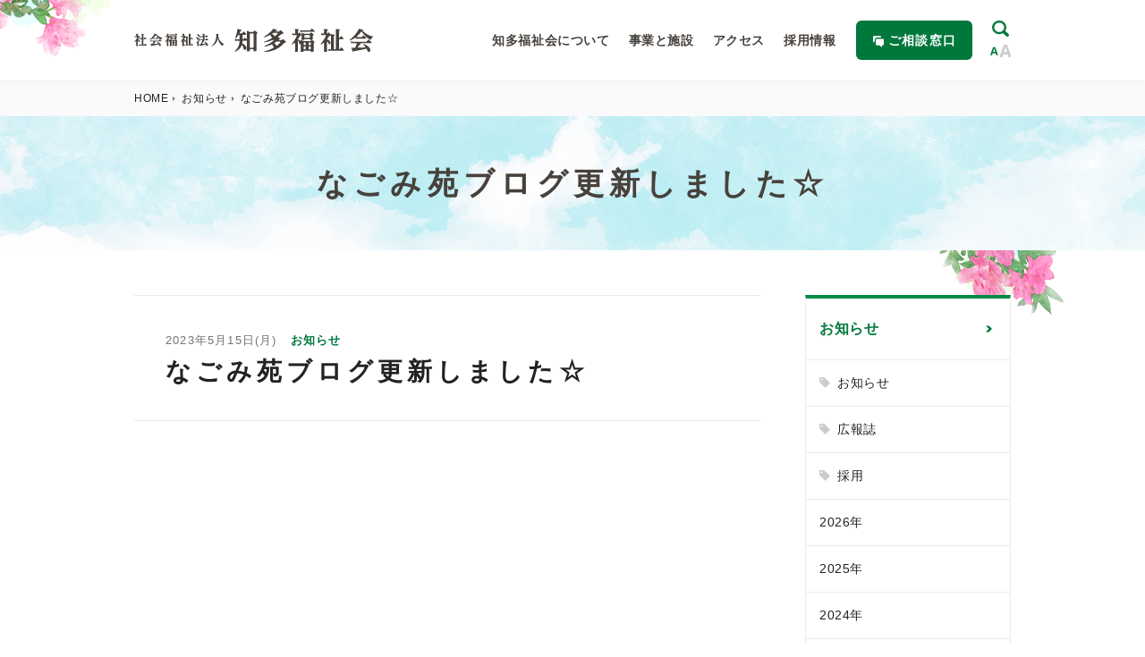

--- FILE ---
content_type: text/html; charset=UTF-8
request_url: https://chitafukushikai.or.jp/info/info0005694/
body_size: 30992
content:
<!DOCTYPE html>
<html lang="ja">
<head>
<meta name="kyubi" content="ac9703e3d4fd8d449fcab393348ed762adca3569">
<meta charset="utf-8">
<meta http-equiv="X-UA-Compatible" content="IE=edge">
<meta name="format-detection" content="telephone=no">
<meta name="description" content="社会福祉法人知多福祉会は、知多市内において、お年寄りや障がいを持った方々のための施設を運営しています。">
<meta name="viewport" content="width=device-width,initial-scale=1.0">
<script src="https://chitafukushikai.or.jp/wp-content/themes/furesato-theme/resource/js/viewport.js"></script>
<link rel="icon" href="/favicon.ico">
<link rel="shortcut icon" href="/favicon.ico">
<link rel="apple-touch-icon" href="/apple-touch-icon.png">
<link rel="stylesheet" href="https://chitafukushikai.or.jp/wp-content/themes/furesato-theme/resource/css/common.css">

<!-- SNS基本共通設定 -->
<meta property="og:title" content="社会福祉法人 知多福社会" />
<meta property="og:type" content="website" /><!-- もしくはcontent="artcle" /> -->
<meta property="og:url" content="https://chitafukushikai.or.jp/" />
<meta property="og:image" content="https://chitafukushikai.or.jp/og.jpg" />
<meta property="og:site_name" content="社会福祉法人 知多福社会" />
<meta property="og:description" content="社会福祉法人知多福祉会は、知多市内において、お年寄りや障がいを持った方々のための施設を運営しています。" />
  
<!-- Global site tag (gtag.js) - Google Analytics -->
<script async src="https://www.googletagmanager.com/gtag/js?id=UA-153528553-1"></script>
<script>
  window.dataLayer = window.dataLayer || [];
  function gtag(){dataLayer.push(arguments);}
  gtag('js', new Date());

  gtag('config', 'UA-153528553-1');
</script>

  
<title>なごみ苑ブログ更新しました☆ | 知多福祉会</title>
<meta name='robots' content='max-image-preview:large' />
	<style>img:is([sizes="auto" i], [sizes^="auto," i]) { contain-intrinsic-size: 3000px 1500px }</style>
	<link rel='dns-prefetch' href='//ajax.googleapis.com' />
<script type="text/javascript">
/* <![CDATA[ */
window._wpemojiSettings = {"baseUrl":"https:\/\/s.w.org\/images\/core\/emoji\/15.0.3\/72x72\/","ext":".png","svgUrl":"https:\/\/s.w.org\/images\/core\/emoji\/15.0.3\/svg\/","svgExt":".svg","source":{"concatemoji":"https:\/\/chitafukushikai.or.jp\/wp-includes\/js\/wp-emoji-release.min.js?ver=6.7.4"}};
/*! This file is auto-generated */
!function(i,n){var o,s,e;function c(e){try{var t={supportTests:e,timestamp:(new Date).valueOf()};sessionStorage.setItem(o,JSON.stringify(t))}catch(e){}}function p(e,t,n){e.clearRect(0,0,e.canvas.width,e.canvas.height),e.fillText(t,0,0);var t=new Uint32Array(e.getImageData(0,0,e.canvas.width,e.canvas.height).data),r=(e.clearRect(0,0,e.canvas.width,e.canvas.height),e.fillText(n,0,0),new Uint32Array(e.getImageData(0,0,e.canvas.width,e.canvas.height).data));return t.every(function(e,t){return e===r[t]})}function u(e,t,n){switch(t){case"flag":return n(e,"\ud83c\udff3\ufe0f\u200d\u26a7\ufe0f","\ud83c\udff3\ufe0f\u200b\u26a7\ufe0f")?!1:!n(e,"\ud83c\uddfa\ud83c\uddf3","\ud83c\uddfa\u200b\ud83c\uddf3")&&!n(e,"\ud83c\udff4\udb40\udc67\udb40\udc62\udb40\udc65\udb40\udc6e\udb40\udc67\udb40\udc7f","\ud83c\udff4\u200b\udb40\udc67\u200b\udb40\udc62\u200b\udb40\udc65\u200b\udb40\udc6e\u200b\udb40\udc67\u200b\udb40\udc7f");case"emoji":return!n(e,"\ud83d\udc26\u200d\u2b1b","\ud83d\udc26\u200b\u2b1b")}return!1}function f(e,t,n){var r="undefined"!=typeof WorkerGlobalScope&&self instanceof WorkerGlobalScope?new OffscreenCanvas(300,150):i.createElement("canvas"),a=r.getContext("2d",{willReadFrequently:!0}),o=(a.textBaseline="top",a.font="600 32px Arial",{});return e.forEach(function(e){o[e]=t(a,e,n)}),o}function t(e){var t=i.createElement("script");t.src=e,t.defer=!0,i.head.appendChild(t)}"undefined"!=typeof Promise&&(o="wpEmojiSettingsSupports",s=["flag","emoji"],n.supports={everything:!0,everythingExceptFlag:!0},e=new Promise(function(e){i.addEventListener("DOMContentLoaded",e,{once:!0})}),new Promise(function(t){var n=function(){try{var e=JSON.parse(sessionStorage.getItem(o));if("object"==typeof e&&"number"==typeof e.timestamp&&(new Date).valueOf()<e.timestamp+604800&&"object"==typeof e.supportTests)return e.supportTests}catch(e){}return null}();if(!n){if("undefined"!=typeof Worker&&"undefined"!=typeof OffscreenCanvas&&"undefined"!=typeof URL&&URL.createObjectURL&&"undefined"!=typeof Blob)try{var e="postMessage("+f.toString()+"("+[JSON.stringify(s),u.toString(),p.toString()].join(",")+"));",r=new Blob([e],{type:"text/javascript"}),a=new Worker(URL.createObjectURL(r),{name:"wpTestEmojiSupports"});return void(a.onmessage=function(e){c(n=e.data),a.terminate(),t(n)})}catch(e){}c(n=f(s,u,p))}t(n)}).then(function(e){for(var t in e)n.supports[t]=e[t],n.supports.everything=n.supports.everything&&n.supports[t],"flag"!==t&&(n.supports.everythingExceptFlag=n.supports.everythingExceptFlag&&n.supports[t]);n.supports.everythingExceptFlag=n.supports.everythingExceptFlag&&!n.supports.flag,n.DOMReady=!1,n.readyCallback=function(){n.DOMReady=!0}}).then(function(){return e}).then(function(){var e;n.supports.everything||(n.readyCallback(),(e=n.source||{}).concatemoji?t(e.concatemoji):e.wpemoji&&e.twemoji&&(t(e.twemoji),t(e.wpemoji)))}))}((window,document),window._wpemojiSettings);
/* ]]> */
</script>
<style id='wp-emoji-styles-inline-css' type='text/css'>

	img.wp-smiley, img.emoji {
		display: inline !important;
		border: none !important;
		box-shadow: none !important;
		height: 1em !important;
		width: 1em !important;
		margin: 0 0.07em !important;
		vertical-align: -0.1em !important;
		background: none !important;
		padding: 0 !important;
	}
</style>
<link rel='stylesheet' id='wp-block-library-css' href='https://chitafukushikai.or.jp/wp-includes/css/dist/block-library/style.min.css?ver=6.7.4' type='text/css' media='all' />
<style id='classic-theme-styles-inline-css' type='text/css'>
/*! This file is auto-generated */
.wp-block-button__link{color:#fff;background-color:#32373c;border-radius:9999px;box-shadow:none;text-decoration:none;padding:calc(.667em + 2px) calc(1.333em + 2px);font-size:1.125em}.wp-block-file__button{background:#32373c;color:#fff;text-decoration:none}
</style>
<style id='global-styles-inline-css' type='text/css'>
:root{--wp--preset--aspect-ratio--square: 1;--wp--preset--aspect-ratio--4-3: 4/3;--wp--preset--aspect-ratio--3-4: 3/4;--wp--preset--aspect-ratio--3-2: 3/2;--wp--preset--aspect-ratio--2-3: 2/3;--wp--preset--aspect-ratio--16-9: 16/9;--wp--preset--aspect-ratio--9-16: 9/16;--wp--preset--color--black: #000000;--wp--preset--color--cyan-bluish-gray: #abb8c3;--wp--preset--color--white: #ffffff;--wp--preset--color--pale-pink: #f78da7;--wp--preset--color--vivid-red: #cf2e2e;--wp--preset--color--luminous-vivid-orange: #ff6900;--wp--preset--color--luminous-vivid-amber: #fcb900;--wp--preset--color--light-green-cyan: #7bdcb5;--wp--preset--color--vivid-green-cyan: #00d084;--wp--preset--color--pale-cyan-blue: #8ed1fc;--wp--preset--color--vivid-cyan-blue: #0693e3;--wp--preset--color--vivid-purple: #9b51e0;--wp--preset--gradient--vivid-cyan-blue-to-vivid-purple: linear-gradient(135deg,rgba(6,147,227,1) 0%,rgb(155,81,224) 100%);--wp--preset--gradient--light-green-cyan-to-vivid-green-cyan: linear-gradient(135deg,rgb(122,220,180) 0%,rgb(0,208,130) 100%);--wp--preset--gradient--luminous-vivid-amber-to-luminous-vivid-orange: linear-gradient(135deg,rgba(252,185,0,1) 0%,rgba(255,105,0,1) 100%);--wp--preset--gradient--luminous-vivid-orange-to-vivid-red: linear-gradient(135deg,rgba(255,105,0,1) 0%,rgb(207,46,46) 100%);--wp--preset--gradient--very-light-gray-to-cyan-bluish-gray: linear-gradient(135deg,rgb(238,238,238) 0%,rgb(169,184,195) 100%);--wp--preset--gradient--cool-to-warm-spectrum: linear-gradient(135deg,rgb(74,234,220) 0%,rgb(151,120,209) 20%,rgb(207,42,186) 40%,rgb(238,44,130) 60%,rgb(251,105,98) 80%,rgb(254,248,76) 100%);--wp--preset--gradient--blush-light-purple: linear-gradient(135deg,rgb(255,206,236) 0%,rgb(152,150,240) 100%);--wp--preset--gradient--blush-bordeaux: linear-gradient(135deg,rgb(254,205,165) 0%,rgb(254,45,45) 50%,rgb(107,0,62) 100%);--wp--preset--gradient--luminous-dusk: linear-gradient(135deg,rgb(255,203,112) 0%,rgb(199,81,192) 50%,rgb(65,88,208) 100%);--wp--preset--gradient--pale-ocean: linear-gradient(135deg,rgb(255,245,203) 0%,rgb(182,227,212) 50%,rgb(51,167,181) 100%);--wp--preset--gradient--electric-grass: linear-gradient(135deg,rgb(202,248,128) 0%,rgb(113,206,126) 100%);--wp--preset--gradient--midnight: linear-gradient(135deg,rgb(2,3,129) 0%,rgb(40,116,252) 100%);--wp--preset--font-size--small: 13px;--wp--preset--font-size--medium: 20px;--wp--preset--font-size--large: 36px;--wp--preset--font-size--x-large: 42px;--wp--preset--spacing--20: 0.44rem;--wp--preset--spacing--30: 0.67rem;--wp--preset--spacing--40: 1rem;--wp--preset--spacing--50: 1.5rem;--wp--preset--spacing--60: 2.25rem;--wp--preset--spacing--70: 3.38rem;--wp--preset--spacing--80: 5.06rem;--wp--preset--shadow--natural: 6px 6px 9px rgba(0, 0, 0, 0.2);--wp--preset--shadow--deep: 12px 12px 50px rgba(0, 0, 0, 0.4);--wp--preset--shadow--sharp: 6px 6px 0px rgba(0, 0, 0, 0.2);--wp--preset--shadow--outlined: 6px 6px 0px -3px rgba(255, 255, 255, 1), 6px 6px rgba(0, 0, 0, 1);--wp--preset--shadow--crisp: 6px 6px 0px rgba(0, 0, 0, 1);}:where(.is-layout-flex){gap: 0.5em;}:where(.is-layout-grid){gap: 0.5em;}body .is-layout-flex{display: flex;}.is-layout-flex{flex-wrap: wrap;align-items: center;}.is-layout-flex > :is(*, div){margin: 0;}body .is-layout-grid{display: grid;}.is-layout-grid > :is(*, div){margin: 0;}:where(.wp-block-columns.is-layout-flex){gap: 2em;}:where(.wp-block-columns.is-layout-grid){gap: 2em;}:where(.wp-block-post-template.is-layout-flex){gap: 1.25em;}:where(.wp-block-post-template.is-layout-grid){gap: 1.25em;}.has-black-color{color: var(--wp--preset--color--black) !important;}.has-cyan-bluish-gray-color{color: var(--wp--preset--color--cyan-bluish-gray) !important;}.has-white-color{color: var(--wp--preset--color--white) !important;}.has-pale-pink-color{color: var(--wp--preset--color--pale-pink) !important;}.has-vivid-red-color{color: var(--wp--preset--color--vivid-red) !important;}.has-luminous-vivid-orange-color{color: var(--wp--preset--color--luminous-vivid-orange) !important;}.has-luminous-vivid-amber-color{color: var(--wp--preset--color--luminous-vivid-amber) !important;}.has-light-green-cyan-color{color: var(--wp--preset--color--light-green-cyan) !important;}.has-vivid-green-cyan-color{color: var(--wp--preset--color--vivid-green-cyan) !important;}.has-pale-cyan-blue-color{color: var(--wp--preset--color--pale-cyan-blue) !important;}.has-vivid-cyan-blue-color{color: var(--wp--preset--color--vivid-cyan-blue) !important;}.has-vivid-purple-color{color: var(--wp--preset--color--vivid-purple) !important;}.has-black-background-color{background-color: var(--wp--preset--color--black) !important;}.has-cyan-bluish-gray-background-color{background-color: var(--wp--preset--color--cyan-bluish-gray) !important;}.has-white-background-color{background-color: var(--wp--preset--color--white) !important;}.has-pale-pink-background-color{background-color: var(--wp--preset--color--pale-pink) !important;}.has-vivid-red-background-color{background-color: var(--wp--preset--color--vivid-red) !important;}.has-luminous-vivid-orange-background-color{background-color: var(--wp--preset--color--luminous-vivid-orange) !important;}.has-luminous-vivid-amber-background-color{background-color: var(--wp--preset--color--luminous-vivid-amber) !important;}.has-light-green-cyan-background-color{background-color: var(--wp--preset--color--light-green-cyan) !important;}.has-vivid-green-cyan-background-color{background-color: var(--wp--preset--color--vivid-green-cyan) !important;}.has-pale-cyan-blue-background-color{background-color: var(--wp--preset--color--pale-cyan-blue) !important;}.has-vivid-cyan-blue-background-color{background-color: var(--wp--preset--color--vivid-cyan-blue) !important;}.has-vivid-purple-background-color{background-color: var(--wp--preset--color--vivid-purple) !important;}.has-black-border-color{border-color: var(--wp--preset--color--black) !important;}.has-cyan-bluish-gray-border-color{border-color: var(--wp--preset--color--cyan-bluish-gray) !important;}.has-white-border-color{border-color: var(--wp--preset--color--white) !important;}.has-pale-pink-border-color{border-color: var(--wp--preset--color--pale-pink) !important;}.has-vivid-red-border-color{border-color: var(--wp--preset--color--vivid-red) !important;}.has-luminous-vivid-orange-border-color{border-color: var(--wp--preset--color--luminous-vivid-orange) !important;}.has-luminous-vivid-amber-border-color{border-color: var(--wp--preset--color--luminous-vivid-amber) !important;}.has-light-green-cyan-border-color{border-color: var(--wp--preset--color--light-green-cyan) !important;}.has-vivid-green-cyan-border-color{border-color: var(--wp--preset--color--vivid-green-cyan) !important;}.has-pale-cyan-blue-border-color{border-color: var(--wp--preset--color--pale-cyan-blue) !important;}.has-vivid-cyan-blue-border-color{border-color: var(--wp--preset--color--vivid-cyan-blue) !important;}.has-vivid-purple-border-color{border-color: var(--wp--preset--color--vivid-purple) !important;}.has-vivid-cyan-blue-to-vivid-purple-gradient-background{background: var(--wp--preset--gradient--vivid-cyan-blue-to-vivid-purple) !important;}.has-light-green-cyan-to-vivid-green-cyan-gradient-background{background: var(--wp--preset--gradient--light-green-cyan-to-vivid-green-cyan) !important;}.has-luminous-vivid-amber-to-luminous-vivid-orange-gradient-background{background: var(--wp--preset--gradient--luminous-vivid-amber-to-luminous-vivid-orange) !important;}.has-luminous-vivid-orange-to-vivid-red-gradient-background{background: var(--wp--preset--gradient--luminous-vivid-orange-to-vivid-red) !important;}.has-very-light-gray-to-cyan-bluish-gray-gradient-background{background: var(--wp--preset--gradient--very-light-gray-to-cyan-bluish-gray) !important;}.has-cool-to-warm-spectrum-gradient-background{background: var(--wp--preset--gradient--cool-to-warm-spectrum) !important;}.has-blush-light-purple-gradient-background{background: var(--wp--preset--gradient--blush-light-purple) !important;}.has-blush-bordeaux-gradient-background{background: var(--wp--preset--gradient--blush-bordeaux) !important;}.has-luminous-dusk-gradient-background{background: var(--wp--preset--gradient--luminous-dusk) !important;}.has-pale-ocean-gradient-background{background: var(--wp--preset--gradient--pale-ocean) !important;}.has-electric-grass-gradient-background{background: var(--wp--preset--gradient--electric-grass) !important;}.has-midnight-gradient-background{background: var(--wp--preset--gradient--midnight) !important;}.has-small-font-size{font-size: var(--wp--preset--font-size--small) !important;}.has-medium-font-size{font-size: var(--wp--preset--font-size--medium) !important;}.has-large-font-size{font-size: var(--wp--preset--font-size--large) !important;}.has-x-large-font-size{font-size: var(--wp--preset--font-size--x-large) !important;}
:where(.wp-block-post-template.is-layout-flex){gap: 1.25em;}:where(.wp-block-post-template.is-layout-grid){gap: 1.25em;}
:where(.wp-block-columns.is-layout-flex){gap: 2em;}:where(.wp-block-columns.is-layout-grid){gap: 2em;}
:root :where(.wp-block-pullquote){font-size: 1.5em;line-height: 1.6;}
</style>
<link rel='stylesheet' id='aos_style-css' href='https://chitafukushikai.or.jp/wp-content/plugins/lw-wae-contents-editor/aos/aos.css?ver=6.7.4' type='text/css' media='all' />
<link rel='stylesheet' id='slick_style-css' href='https://chitafukushikai.or.jp/wp-content/plugins/lw-wae-contents-editor/aos/slick.css?ver=6.7.4' type='text/css' media='all' />
<script type="text/javascript" src="https://ajax.googleapis.com/ajax/libs/jquery/1.12.4/jquery.min.js?ver=1.0.1" id="jquery-js"></script>
<script type="text/javascript" src="https://chitafukushikai.or.jp/wp-content/plugins/lw-wae-contents-editor/aos/aos.js?ver=6.7.4" id="aos_script-js"></script>
<script type="text/javascript" src="https://chitafukushikai.or.jp/wp-content/plugins/lw-wae-contents-editor/aos/slick.js?ver=6.7.4" id="slick_script-js"></script>
<link rel="https://api.w.org/" href="https://chitafukushikai.or.jp/wp-json/" /><link rel="alternate" title="JSON" type="application/json" href="https://chitafukushikai.or.jp/wp-json/wp/v2/info/5694" /><link rel="EditURI" type="application/rsd+xml" title="RSD" href="https://chitafukushikai.or.jp/xmlrpc.php?rsd" />
<meta name="generator" content="WordPress 6.7.4" />
<link rel="canonical" href="https://chitafukushikai.or.jp/info/info0005694/" />
<link rel='shortlink' href='https://chitafukushikai.or.jp/?p=5694' />
<link rel="alternate" title="oEmbed (JSON)" type="application/json+oembed" href="https://chitafukushikai.or.jp/wp-json/oembed/1.0/embed?url=https%3A%2F%2Fchitafukushikai.or.jp%2Finfo%2Finfo0005694%2F" />
<link rel="alternate" title="oEmbed (XML)" type="text/xml+oembed" href="https://chitafukushikai.or.jp/wp-json/oembed/1.0/embed?url=https%3A%2F%2Fchitafukushikai.or.jp%2Finfo%2Finfo0005694%2F&#038;format=xml" />
</head>
<body id="a-top">
<header class="header">
  <div class="inner">
    <p class="header__logo">
      <a href="https://chitafukushikai.or.jp"><img src="https://chitafukushikai.or.jp/wp-content/themes/furesato-theme/resource/img/logo.svg" alt="社会福祉法人 知多福社会"></a>
    </p>
    <nav class="header__nav">
      <span class="header__spBtn js-spGnavBtn"><span class="header__spBtn__line"></span></span>
      <div class="gnav">
        <ul class="gnav__list">
          <li class="gnav__list__item"><a href="/about/"><svg class="gnav__list__arrow"><use xlink:href="#icon-arrow"></use></svg>知多福祉会について</a></li>
          <li class="gnav__list__item"><a href="/facility/" class="js-gnavSubOpen"><svg class="gnav__list__arrow"><use xlink:href="#icon-arrow"></use></svg>事業と施設</a>
            <div class="gnavSub">
              <div class="gnavSub__inner">
                <div class="gnavSub__box">
                  <p class="gnavSub__title">高齢者介護</p>
                  <ul class="gnavSub__list">
                    <li class="gnavSub__list__item--hureai"><a href="/facility/fureai/elderly_home/"><svg class="gnavSub__list__arrow"><use xlink:href="#icon-arrow"></use></svg>特別養護老人ホーム</a></li>
                    <li class="gnavSub__list__item--shortstay"><a href="/facility/fureai/short_stay/"><svg class="gnavSub__list__arrow"><use xlink:href="#icon-arrow"></use></svg>ショートステイ</a></li>
                    <li class="gnavSub__list__item--daycare"><a href="/facility/fureai/day_service/"><svg class="gnavSub__list__arrow"><use xlink:href="#icon-arrow"></use></svg>デイサービス</a></li>
                  </ul>
                  <ul class="gnavSub__subList">
                    <li class="gnavSub__subList__item"><a href="/facility/fureai/policy/"><svg class="gnavSub__subList__arrow"><use xlink:href="#icon-arrow"></use></svg>施設理念・方針</a></li>
                    <li class="gnavSub__subList__item"><a href="/facility/fureai/establishment/"><svg class="gnavSub__subList__arrow"><use xlink:href="#icon-arrow"></use></svg>施設案内</a></li>
                    <li class="gnavSub__subList__item"><a href="/facility/fureai/admission/"><svg class="gnavSub__subList__arrow"><use xlink:href="#icon-arrow"></use></svg>入所案内</a></li>
                    <li class="gnavSub__subList__item"><a href="/facility/fureai/visitation/"><svg class="gnavSub__subList__arrow"><use xlink:href="#icon-arrow"></use></svg>面会案内</a></li>
                    <li class="gnavSub__subList__item"><a href="/facility/fureai/magazine/"><svg class="gnavSub__subList__arrow"><use xlink:href="#icon-arrow"></use></svg>季刊誌ふれあい</a></li>
                  </ul>
                </div>
                <div class="gnavSub__box--disabled">
                  <p class="gnavSub__title">障がい者支援</p>
                  <ul class="gnavSub__list">
                    <li class="gnavSub__list__item--nagomi"><a href="/facility/nagomi/"><svg class="gnavSub__list__arrow"><use xlink:href="#icon-arrow"></use></svg>なごみ苑</a></li>
                    <li class="gnavSub__list__item--yamamomo"><a href="/facility/yamamomo_1/"><svg class="gnavSub__list__arrow"><use xlink:href="#icon-arrow"></use></svg>やまもも第1</a></li>
                    <li class="gnavSub__list__item--yamamomo2"><a href="/facility/yamamomo_2/"><svg class="gnavSub__list__arrow"><use xlink:href="#icon-arrow"></use></svg>やまもも第2</a></li>
                    <li class="gnavSub__list__item--support"><a href="/facility/group_home/"><svg class="gnavSub__list__arrow"><use xlink:href="#icon-arrow"></use></svg>地域居住<br class="pcShow">サポート</a></li>
                    <li class="gnavSub__list__item--consult"><a href="/facility/advisement_center/"><svg class="gnavSub__list__arrow"><use xlink:href="#icon-arrow"></use></svg>相談支援<br class="pcShow">センター</a></li>
                  </ul>
                </div>
              </div>
              <button type="button" class="gnavSub__close js-gnavSubClose">閉じる</button>
            </div>
          </li>
          <li class="gnav__list__item"><a href="/access/"><svg class="gnav__list__arrow"><use xlink:href="#icon-arrow"></use></svg>アクセス</a></li>
          <li class="gnav__list__item"><a href="/recruit/"><svg class="gnav__list__arrow"><use xlink:href="#icon-arrow"></use></svg>採用情報</a></li>
        </ul>
        <ul class="gnav__spLink">
          <li class="gnav__spLink__item"><a href="/info/"><svg class="gnav__spLink__arrow"><use xlink:href="#icon-arrow"></use></svg>お知らせ</a></li>
          <li class="gnav__spLink__item"><a href="/blog_elderly/"><svg class="gnav__spLink__arrow"><use xlink:href="#icon-arrow"></use></svg>高齢者介護センターブログ</a></li>
          <li class="gnav__spLink__item"><a href="/blog_disability/"><svg class="gnav__spLink__arrow"><use xlink:href="#icon-arrow"></use></svg>障がい者支援センターブログ</a></li>
        </ul>
        <p class="gnav__contact"><a href="/consultation_desk/"><span class="gnav__contact__title">ご相談窓口</span><span class="gnav__contact__text">お気軽にお問い合わせください</span></a></p>
      </div>
      <div class="header__utility">
        <button type="button" class="u-searchBtn js-searchBtn"><svg class="u-searchBtn__icon"><use xlink:href="#icon-search"></use></svg></button>
        <button type="button" class="u-fontSize js-fontSize"><svg class="u-fontSize__icon"><use xlink:href="#icon-fontsizePath01" class="u-fontSize__icon__path01"></use><use xlink:href="#icon-fontsizePath02" class="u-fontSize__icon__path02"></use></svg></button>
      </div>
    </nav>
    <div class="u-searchField">
      <form id="cse-search-box" class="u-searchField__form" method='get' action="https://chitafukushikai.or.jp/">
  <input class="u-searchField__form__input" type="text" name="s" size="31" />
  <input class="u-searchField__form__submit" type="submit" value="検索する" />
</form>    </div>
  </div>
</header><main class="lowerPage">
  <div class="topicpath"><ul class="inner"><li><a href="https://chitafukushikai.or.jp/">HOME</a></li><li><a href="https://chitafukushikai.or.jp/info/">お知らせ</a></li><li>なごみ苑ブログ更新しました☆</li></ul></div>  <div class="pageTitle">
    <div class="inner">
      <h1 class="pageTitle__main">なごみ苑ブログ更新しました☆</h1>    </div>
  </div>

  <article class="l-colWrap">
    <div class="main">
      <div class="newsTitle">
        <span class="newsTitle__date">2023年5月15日(月)</span>
                  <span class="newsTag">お知らせ</span>
                        <p class="newsTitle__text">なごみ苑ブログ更新しました☆</p>
      </div>
              <div class="wae">                  </div>          </div>
    <aside class="side">
      <ul class="sideNav"><li class="sideNav__item--main"><a href="/info/">お知らせ<svg class="sideNav__item__arrow"><use xlink:href="#icon-arrow"></use></svg></a><ul class="linkList"><li class="linkList__item--tagIcon"><a href="https://chitafukushikai.or.jp/info_cat/oshirase/" class="">お知らせ</a></li><li class="linkList__item--tagIcon"><a href="https://chitafukushikai.or.jp/info_cat/magazine/" class="">広報誌</a></li><li class="linkList__item--tagIcon"><a href="https://chitafukushikai.or.jp/info_cat/recruit/" class="">採用</a></li><li class="linkList__item"><a href="https://chitafukushikai.or.jp/info/2026/" class="">2026年</a></li><li class="linkList__item"><a href="https://chitafukushikai.or.jp/info/2025/" class="">2025年</a></li><li class="linkList__item"><a href="https://chitafukushikai.or.jp/info/2024/" class="">2024年</a></li><li class="linkList__item"><a href="https://chitafukushikai.or.jp/info/2023/" class="">2023年</a></li><li class="linkList__item"><a href="https://chitafukushikai.or.jp/info/2022/" class="">2022年</a></li><li class="linkList__item"><a href="https://chitafukushikai.or.jp/info/2021/" class="">2021年</a></li><li class="linkList__item"><a href="https://chitafukushikai.or.jp/info/2020/" class="">2020年</a></li><li class="linkList__item"><a href="https://chitafukushikai.or.jp/info/2019/" class="">2019年</a></li></ul></li><li class="sideNav__item"><a href="/blog_elderly/">高齢者介護センターブログ<svg class="sideNav__item__arrow"><use xlink:href="#icon-arrow"></use></svg></a></li><li class="sideNav__item"><a href="/blog_disability/">障がい者支援センターブログ<svg class="sideNav__item__arrow"><use xlink:href="#icon-arrow"></use></svg></a></li></ul>    </aside>
  </article>
</main>
<footer class="footer">
  <p class="footer__pagetop js-pagetop"><a href="#a-top">トップに戻る</a></p>
  <div class="inner">
    <p class="footer__logo"><a href="#"><img src="https://chitafukushikai.or.jp/wp-content/themes/furesato-theme/resource/img/logo.svg" alt="社会福祉法人 知多福社会"></a></p>
    <p class="footer__address">〒478-0017　愛知県知多市新知字二股10番地の1　<br class="spShow">TEL：0562-56-1411　FAX：0562-56-1413 </p>
    <div class="footer__nav">
      <div class="footer__nav__main">
        <ul class="fNav">
          <li class="fNav__item">
            <a href="/about/"><svg class="fNav__item__arrow"><use xlink:href="#icon-arrow"></use></svg>知多福祉会について</a>
          </li>
          <li class="fNav__item">
            <a href="/facility/"><svg class="fNav__item__arrow"><use xlink:href="#icon-arrow"></use></svg>事業と施設</a>
          </li>
          <li class="fNav__item">
            <a href="/recruit/"><svg class="fNav__item__arrow"><use xlink:href="#icon-arrow"></use></svg>採用情報</a>
          </li>
          <li class="fNav__item">
            <a href="/consultation_desk/"><svg class="fNav__item__arrow"><use xlink:href="#icon-arrow"></use></svg>ご相談窓口</a>
          </li>
          <li class="fNav__item">
            <a href="/access/"><svg class="fNav__item__arrow"><use xlink:href="#icon-arrow"></use></svg>アクセス</a>
          </li>
          <li class="fNav__item">
            <a href="/info/"><svg class="fNav__item__arrow"><use xlink:href="#icon-arrow"></use></svg>お知らせ</a>
          </li>
          <li class="fNav__item">
            <a href="/blog_elderly/"><svg class="fNav__item__arrow"><use xlink:href="#icon-arrow"></use></svg>高齢者介護センターブログ</a>
          </li>
          <li class="fNav__item">
            <a href="/blog_disability/"><svg class="fNav__item__arrow"><use xlink:href="#icon-arrow"></use></svg>障がい者支援センターブログ</a>
          </li>
          <li class="fNav__item">
            <a href="/privacy_policy/"><svg class="fNav__item__arrow"><use xlink:href="#icon-arrow"></use></svg>個人情報保護方針</a>
          </li>
          <li class="fNav__item">
            <a href="/link/"><svg class="fNav__item__arrow"><use xlink:href="#icon-arrow"></use></svg>関連リンク</a>
          </li>
        </ul>
      </div>
      <p class="footer__contact"><a href="/consultation_desk/"><span class="footer__contact__title">ご相談窓口</span>お気軽に<br class="pcShow">お問い合わせください</a></p>
    </div>
    <p class="footer__copyright">&copy; Copyright 社会福祉法人 知多福祉会 All Rights Reseved.</p>
  </div>
</footer>

<script type="text/javascript" src="https://chitafukushikai.or.jp/wp-content/plugins/lw-wae-contents-editor/js/wae-section.js?ver=1.1" id="wae_front_script-js"></script>
<script type="text/javascript" src="https://chitafukushikai.or.jp/wp-content/plugins/lw-wae-contents-editor/js/library.js?ver=1.1" id="wae_library_script-js"></script>
<script type="text/javascript" src="https://chitafukushikai.or.jp/wp-content/plugins/lw-wae-contents-editor/aos/aos_slider_init.js?ver=1.0" id="aos_init_script-js"></script>
<script src="https://chitafukushikai.or.jp/wp-content/themes/furesato-theme/resource/js/common.js"></script>

<svg display="none" xmlns="http://www.w3.org/2000/svg" xmlns:xlink="http://www.w3.org/1999/xlink">
  <symbol id="icon-arrow" viewBox="0 0 8 8">
    <title>矢印</title>
    <path d="M4.000,7.999 L8.000,3.999 L4.000,-0.001 L-0.000,-0.001 L4.000,3.999 L-0.000,7.999 L4.000,7.999 Z" fill="currentColor"/>
  </symbol>
  <symbol id="icon-search" viewBox="0 0 19.07 18.125">
    <title>検索</title>
    <path d="M18.507,15.133 L14.863,11.664 C15.623,10.495 16.069,9.122 16.069,7.647 C16.069,3.424 12.475,0.001 8.041,0.001 C3.607,0.001 0.013,3.424 0.013,7.647 C0.013,11.869 3.607,15.293 8.041,15.293 C9.590,15.293 11.032,14.868 12.258,14.144 L15.902,17.614 C16.262,17.956 16.733,18.128 17.204,18.128 C17.676,18.128 18.147,17.956 18.507,17.614 C19.226,16.929 19.226,15.818 18.507,15.133 ZM2.469,7.647 C2.469,4.721 4.969,2.340 8.041,2.340 C11.114,2.340 13.613,4.721 13.613,7.647 C13.613,10.573 11.114,12.954 8.041,12.954 C4.969,12.954 2.469,10.573 2.469,7.647 Z" fill="currentColor"/>
  </symbol>
  <symbol viewBox="0 0 23.75 14">
    <title>fontsize</title>
    <g id="icon-fontsizePath01">
      <path d="M8.724,11.704 L5.526,2.640 L3.186,2.640 L-0.000,11.704 L2.062,11.704 L2.716,9.555 L6.007,9.555 L6.662,11.704 L8.724,11.704 ZM3.198,7.950 C3.840,5.871 4.229,4.569 4.365,4.042 C4.398,4.190 4.452,4.392 4.529,4.647 C4.605,4.902 4.945,6.003 5.550,7.950 L3.198,7.950 Z" class="svg-fontsize-path1"/>
    </g>
    <g id="icon-fontsizePath02">
      <path d="M23.748,14.003 L18.805,-0.005 L15.189,-0.005 L10.265,14.003 L13.452,14.003 L14.463,10.682 L19.549,10.682 L20.561,14.003 L23.748,14.003 ZM15.208,8.201 C16.200,4.989 16.801,2.976 17.011,2.161 C17.062,2.390 17.146,2.702 17.264,3.097 C17.382,3.491 17.908,5.192 18.843,8.201 L15.208,8.201 Z" class="svg-fontsize-path2"/>
    </g>
  </symbol>
</svg>

</body>
</html>

--- FILE ---
content_type: application/javascript
request_url: https://chitafukushikai.or.jp/wp-content/themes/furesato-theme/resource/js/viewport.js
body_size: 348
content:
function isTablet() {
	var u = navigator.userAgent.toLowerCase();
	return (u.indexOf("windows") != -1 && u.indexOf("touch") != -1 && u.indexOf("tablet pc") == -1)
	  || u.indexOf("ipad") != -1
	  || (u.indexOf("android") != -1 && u.indexOf("mobile") == -1)
	  || (u.indexOf("firefox") != -1 && u.indexOf("tablet") != -1)
	  || u.indexOf("kindle") != -1
	  || u.indexOf("silk") != -1
	  || u.indexOf("playbook") != -1;
  }
  
  if (isTablet()) {
	var vp = document.getElementsByName('viewport');
	vp[0].setAttribute('content','width=1000');
  }

--- FILE ---
content_type: image/svg+xml
request_url: https://chitafukushikai.or.jp/wp-content/themes/furesato-theme/resource/img/icon_tag.svg
body_size: 381
content:
<svg xmlns="http://www.w3.org/2000/svg" xmlns:xlink="http://www.w3.org/1999/xlink" preserveAspectRatio="xMidYMid" width="11.32" height="11.312" viewBox="0 0 11.32 11.312">
  <defs>
    <style>
      .cls-1 {
        fill: #ccc;
        fill-rule: evenodd;
      }
    </style>
  </defs>
  <path d="M5.001,-0.014 L-0.010,-0.014 L-0.010,4.999 L6.317,11.326 L11.330,6.316 L5.001,-0.014 ZM3.021,3.016 C2.652,3.386 2.054,3.386 1.684,3.017 C1.315,2.647 1.315,2.049 1.684,1.680 C2.053,1.311 2.652,1.311 3.021,1.680 C3.390,2.049 3.390,2.647 3.021,3.016 Z" class="cls-1"/>
</svg>


--- FILE ---
content_type: application/javascript
request_url: https://chitafukushikai.or.jp/wp-content/themes/furesato-theme/resource/js/common.js
body_size: 5949
content:

//variables
var tabWidth = 768;

$(function(){

  // WP Login
  if($('#wpadminbar').length>0)$('body').addClass('wp-login');

  //スムーススクロール
  $('a[href^="#"]:not([class^="js-"])').on('click', function(){
    var speed=500;
    var href=$(this).attr('href');
    var target=$(href=='#'||href==''?'html':href);
    var position=target.offset().top-12;
    $('html,body').animate({scrollTop:position},speed,'swing');
    return false;
  });

  //pagetop
  $(window).on('load scroll',function(){
    if($(window).scrollTop() > 600){
      $('.js-pagetop').fadeIn();
      if($(window).scrollTop() > $('.footer').offset().top- ($(window).height()-50)){//-(bottom)+(ボタンの高さ)
        $('.js-pagetop').addClass('is-stop');
      }else{
        $('.js-pagetop').removeClass('is-stop');
      }
    }else{
      $('.js-pagetop').fadeOut();
    }
  });

  //WAEタブ
  var waetab=$('.wae-tab');
  waetab.each(function() {
    $(this).children('li:first-child').addClass('active');
    $('.wae-tab-content').hide();
    $('.wae-tab-content.tab-1').show();
  });
  waetab.children('li').on('click', function(){
    $(this).parent().children('li').removeClass('active');
    var thisId = $(this).attr('class');
    $(this).addClass('active');
    $('.wae-tab-content').hide();
    $('.wae-tab-content.' + thisId).show();
  });

  //文字サイズ変更
  var history = sessionStorage.getItem('fontFlag');
  if(history){//大
    $('.js-fontSize').addClass('is-fontLarge');
    $('html').css({fontSize: '85%'});
  }else{
    $('html').css({fontSize: '62.5%'});
  }
  $('.js-fontSize').click(function (){
    if(sessionStorage.getItem('fontFlag')){
      $(this).removeClass('is-fontLarge');
      $('html').css({fontSize: '62.5%'});
      sessionStorage.removeItem('fontFlag');
    }else{
      $(this).addClass('is-fontLarge');
      $('html').css({fontSize: '85%'});
      sessionStorage.setItem('fontFlag', 'font-l');
    }
    setTimeout(function (){
      $(window).trigger('resize');
    }, 100);
  });

  //gnav・検索
  var searchFlg = 'search-open',
      $searchBtn =  $('.js-searchBtn');
  $('.js-searchBtn').on('click', function(){
    if($(this).hasClass('is-active')){
      $(this).removeClass('is-active');
      $('body').removeClass(searchFlg);
    }else{
      $(this).addClass('is-active')
      $('body').addClass(searchFlg)
    }
  });

  //PC版gnavSub
  $('.js-gnavSubOpen').on('click', function(){
    if($(window).width() > tabWidth){//PC版の時
      $(this).toggleClass('is-active').next().fadeToggle(200);
      return false;
    }
  });
  $('.js-gnavSubClose').on('click', function(){
    if($(window).width() > tabWidth){//PC版の時
      $('.js-gnavSubOpen').toggleClass('is-active').next().fadeToggle(200);
    }
  });

  //SP版gnav
  var spMenuFlg = 'spMenu-open',
      $spGnavBtn = $('.js-spGnavBtn');
  $('header .inner').append('<div class="bgBlack js-bgBlack"></div>');
  $spGnavBtn.on('click', function(){
    $(this).toggleClass('is-active').next().toggleClass('is-open');

    if($(this).hasClass('is-active')){
      $('body').addClass(spMenuFlg);

      //検索を閉じる
      $searchBtn.removeClass('is-active');
      $('body').removeClass(searchFlg);
    }else{
      $('body').removeClass(spMenuFlg);
    }
  });

  $('.js-bgBlack').on('click', function(){
    $spGnavBtn.removeClass('is-active').next().toggleClass('is-open');
    $('body').removeClass(spMenuFlg);
  });

  //TOPスライダー
  if($('.js-topSlider').length){
    $('.js-topSlider').slick({
      autoplay: true,
      autoplaySpeed: 4000,
      speed: 1500,
      pauseOnHover: false,
      arrows: false,
      fade: true
    });

    if($(window).width() <= tabWidth){//SP版の時
      var maxHeight = 0;
      $(".js-fixHeight").each(function(){
         if ($(this).height() > maxHeight) { maxHeight = $(this).height(); }
      });
      $(".js-fixHeight").height(maxHeight);
    }
  }


  //汎用タブ
  var tab = $('[role="tab"]'),
      tabpanel = $('[role="tabpanel"]');
  tab.stop().on('click', function() {
      var _self = $(this),
          select = _self.attr('aria-selected'),
          id = _self.attr('aria-controls'),
          id_body = $('[aria-labelledby="'+id+'"]');

      if (select === 'true') {
        return false;
      }
      tabpanel.attr('aria-hidden', true);
      id_body.attr('aria-hidden', false);

      tab.attr('aria-selected', false);
      _self.attr('aria-selected', true);
  });


  //SP版お知らせ
  $('.js-infoBlockAcc').on('click', function(){
    if($(this).hasClass('is-active')){
      $(this).removeClass('is-active').next().slideUp();
      $(this).find('.infoBlock__acc__text').html('ひらく<svg class="infoBlock__acc__arrow"><use xlink:href="#icon-arrow"></use></svg>');
    }else{
      $(this).addClass('is-active').next().slideDown();
      $(this).find('.infoBlock__acc__text').html('とじる<svg class="infoBlock__acc__arrow"><use xlink:href="#icon-arrow"></use></svg>');
    }
  });
  if($(window).width() <= tabWidth){//SP版の時
    $('.js-infoBlockAcc').eq(0).addClass('is-active').next().slideDown();
    $('.js-infoBlockAcc').eq(0).find('.infoBlock__acc__text').html('とじる<svg class="infoBlock__acc__arrow"><use xlink:href="#icon-arrow"></use></svg>');
  }

  //SP版重要なお知らせ
  $('.js-infoPopClose').on('click', function(){
    $(this).parents('.infoBlock--important').fadeOut(200);
  });

  //現在地
  if($('.linkList__sub .is-current').length){
    $('.linkList__sub .is-current').each(function(){
      $(this).parents('ul').prev('button').addClass('is-active');
    });
  }

  //アコーディオン
  $('.js-accordion:not(.is-active)').next().hide();
  $('.js-accordion').on('click', function(){
    $(this).toggleClass('is-active');
    $(this).next().slideToggle();
  });

  //ミニヘッダー
    var $win = $(window),
        $nav = $('.header'),
        minClass = 'is-min';
    $win.on('load scroll', function() {
      var value = $(this).scrollTop();
      if ( value > 500 ) {
        $nav.addClass(minClass);
      } else {
        $nav.removeClass(minClass);
      }
    });


});

--- FILE ---
content_type: image/svg+xml
request_url: https://chitafukushikai.or.jp/wp-content/themes/furesato-theme/resource/img/icon_comment_white.svg
body_size: 647
content:
<svg xmlns="http://www.w3.org/2000/svg" xmlns:xlink="http://www.w3.org/1999/xlink" preserveAspectRatio="xMidYMid" width="12.25" height="13" viewBox="0 0 12.25 13">
  <defs>
    <style>
      .cls-1 {
        fill: #fff;
        fill-rule: evenodd;
      }
    </style>
  </defs>
  <path d="M11.099,10.730 L10.211,10.730 L10.211,12.989 L7.167,10.730 L4.251,10.730 C3.620,10.730 3.109,10.161 3.109,9.459 L3.109,4.658 C3.109,3.956 3.620,3.387 4.251,3.387 L11.099,3.387 C11.729,3.387 12.240,3.956 12.240,4.658 L12.240,9.459 C12.240,10.161 11.729,10.730 11.099,10.730 ZM1.886,4.658 L1.886,7.341 L1.141,7.341 C0.511,7.341 -0.000,6.772 -0.000,6.070 L-0.000,1.270 C-0.000,0.568 0.511,-0.001 1.141,-0.001 L7.989,-0.001 C8.619,-0.001 9.130,0.568 9.130,1.270 L9.130,2.024 L4.251,2.024 C2.947,2.024 1.886,3.206 1.886,4.658 Z" class="cls-1"/>
</svg>
